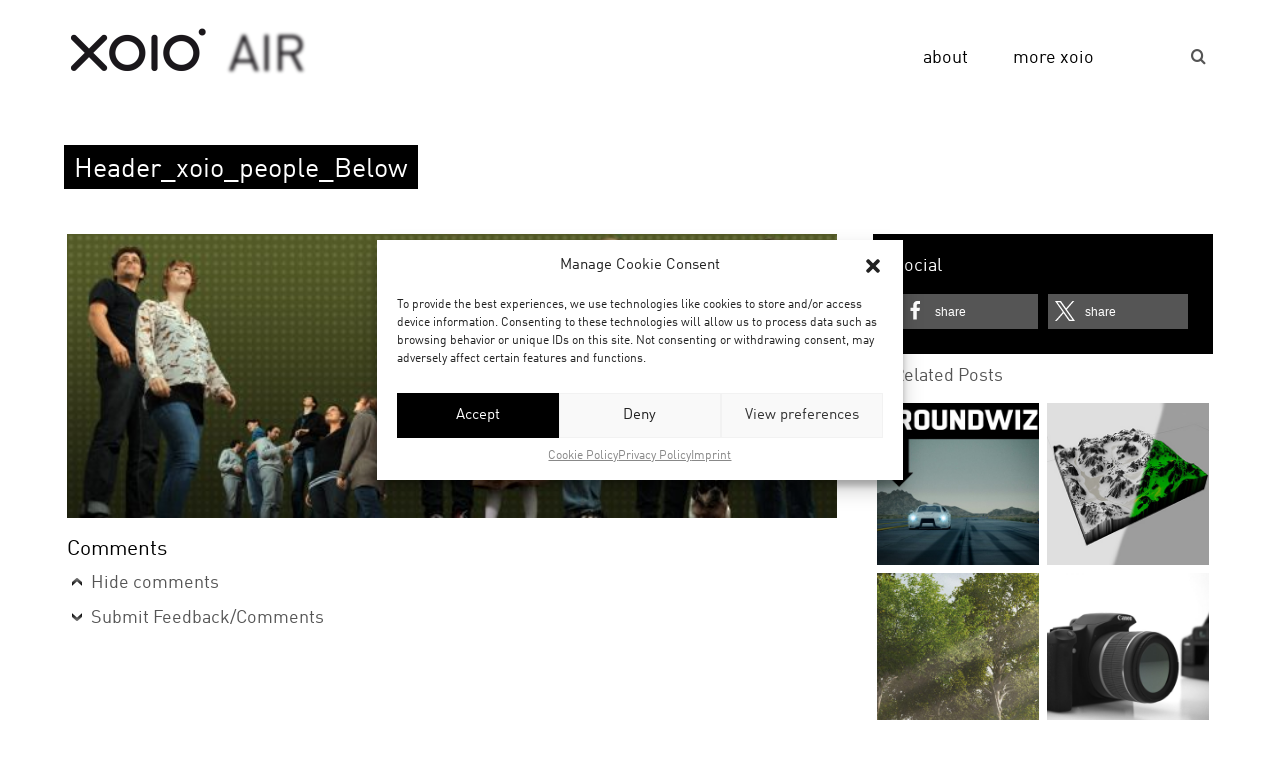

--- FILE ---
content_type: text/html; charset=UTF-8
request_url: https://xoio-air.de/2012/cutout-people-greenscreen-from-below/header_xoio_people_below/
body_size: 10601
content:
<!DOCTYPE html><html lang="en-US"  <head><meta charset="UTF-8" /><link media="all" href="https://xoio-air.de/wp-content/cache/autoptimize/css/autoptimize_e8fb8a7594d503e73431d3a6391ab432.css" rel="stylesheet"><title>xoio-air | Header_xoio_people_Below &#8211; xoio-air</title><meta name="viewport" content="width=device-width, initial-scale=1.0"><link rel="profile" href="https://gmpg.org/xfn/11" /><link rel="apple-touch-icon-precomposed" sizes="144x144" href="https://xoio-air.de/wp-content/themes/xoio-base/img/ico/apple-touch-icon-144-precomposed.png"><link rel="apple-touch-icon-precomposed" sizes="114x114" href="https://xoio-air.de/wp-content/themes/xoio-base/img/ico/apple-touch-icon-114-precomposed.png"><link rel="apple-touch-icon-precomposed" sizes="72x72" href="https://xoio-air.de/wp-content/themes/xoio-base/img/ico/apple-touch-icon-72-precomposed.png"><link rel="apple-touch-icon-precomposed" href="https://xoio-air.de/wp-content/themes/xoio-base/img/ico/apple-touch-icon-57-precomposed.png"><link rel="shortcut icon" href="https://xoio-air.de/wp-content/themes/xoio-base/img/ico/favicon.png?v=3"> <!--[if lt IE 9]> <script src="https://css3-mediaqueries-js.googlecode.com/svn/trunk/css3-mediaqueries.js"></script> <![endif]--> <!--[if lt IE 9]> <script src="https://html5shim.googlecode.com/svn/trunk/html5.js"></script> <![endif]--><meta name='robots' content='index, follow, max-image-preview:large, max-snippet:-1, max-video-preview:-1' /><style>img:is([sizes="auto" i], [sizes^="auto," i]) { contain-intrinsic-size: 3000px 1500px }</style><link rel="canonical" href="https://xoio-air.de/2012/cutout-people-greenscreen-from-below/header_xoio_people_below/" /><meta property="og:locale" content="en_US" /><meta property="og:type" content="article" /><meta property="og:title" content="Header_xoio_people_Below &#8211; xoio-air" /><meta property="og:url" content="https://xoio-air.de/2012/cutout-people-greenscreen-from-below/header_xoio_people_below/" /><meta property="og:site_name" content="xoio-air" /><meta property="article:publisher" content="https://www.facebook.com/xoio.berlin" /><meta property="og:image" content="https://xoio-air.de/2012/cutout-people-greenscreen-from-below/header_xoio_people_below" /><meta property="og:image:width" content="950" /><meta property="og:image:height" content="350" /><meta property="og:image:type" content="image/jpeg" /><meta name="twitter:card" content="summary_large_image" /> <script type="application/ld+json" class="yoast-schema-graph">{"@context":"https://schema.org","@graph":[{"@type":"WebPage","@id":"https://xoio-air.de/2012/cutout-people-greenscreen-from-below/header_xoio_people_below/","url":"https://xoio-air.de/2012/cutout-people-greenscreen-from-below/header_xoio_people_below/","name":"Header_xoio_people_Below &#8211; xoio-air","isPartOf":{"@id":"https://xoio-air.de/#website"},"primaryImageOfPage":{"@id":"https://xoio-air.de/2012/cutout-people-greenscreen-from-below/header_xoio_people_below/#primaryimage"},"image":{"@id":"https://xoio-air.de/2012/cutout-people-greenscreen-from-below/header_xoio_people_below/#primaryimage"},"thumbnailUrl":"https://xoio-air.de/wp-content/uploads/2012/11/Header_xoio_people_Below.jpg","datePublished":"2012-11-07T17:07:03+00:00","breadcrumb":{"@id":"https://xoio-air.de/2012/cutout-people-greenscreen-from-below/header_xoio_people_below/#breadcrumb"},"inLanguage":"en-US","potentialAction":[{"@type":"ReadAction","target":["https://xoio-air.de/2012/cutout-people-greenscreen-from-below/header_xoio_people_below/"]}]},{"@type":"ImageObject","inLanguage":"en-US","@id":"https://xoio-air.de/2012/cutout-people-greenscreen-from-below/header_xoio_people_below/#primaryimage","url":"https://xoio-air.de/wp-content/uploads/2012/11/Header_xoio_people_Below.jpg","contentUrl":"https://xoio-air.de/wp-content/uploads/2012/11/Header_xoio_people_Below.jpg","width":950,"height":350},{"@type":"BreadcrumbList","@id":"https://xoio-air.de/2012/cutout-people-greenscreen-from-below/header_xoio_people_below/#breadcrumb","itemListElement":[{"@type":"ListItem","position":1,"name":"Home","item":"https://xoio-air.de/"},{"@type":"ListItem","position":2,"name":"cutout people &#8211; greenscreen from below","item":"https://xoio-air.de/2012/cutout-people-greenscreen-from-below/"},{"@type":"ListItem","position":3,"name":"Header_xoio_people_Below"}]},{"@type":"WebSite","@id":"https://xoio-air.de/#website","url":"https://xoio-air.de/","name":"xoio-air","description":"","potentialAction":[{"@type":"SearchAction","target":{"@type":"EntryPoint","urlTemplate":"https://xoio-air.de/?s={search_term_string}"},"query-input":{"@type":"PropertyValueSpecification","valueRequired":true,"valueName":"search_term_string"}}],"inLanguage":"en-US"}]}</script> <style id='classic-theme-styles-inline-css' type='text/css'>/*! This file is auto-generated */
.wp-block-button__link{color:#fff;background-color:#32373c;border-radius:9999px;box-shadow:none;text-decoration:none;padding:calc(.667em + 2px) calc(1.333em + 2px);font-size:1.125em}.wp-block-file__button{background:#32373c;color:#fff;text-decoration:none}</style><style id='global-styles-inline-css' type='text/css'>:root{--wp--preset--aspect-ratio--square: 1;--wp--preset--aspect-ratio--4-3: 4/3;--wp--preset--aspect-ratio--3-4: 3/4;--wp--preset--aspect-ratio--3-2: 3/2;--wp--preset--aspect-ratio--2-3: 2/3;--wp--preset--aspect-ratio--16-9: 16/9;--wp--preset--aspect-ratio--9-16: 9/16;--wp--preset--color--black: #000000;--wp--preset--color--cyan-bluish-gray: #abb8c3;--wp--preset--color--white: #ffffff;--wp--preset--color--pale-pink: #f78da7;--wp--preset--color--vivid-red: #cf2e2e;--wp--preset--color--luminous-vivid-orange: #ff6900;--wp--preset--color--luminous-vivid-amber: #fcb900;--wp--preset--color--light-green-cyan: #7bdcb5;--wp--preset--color--vivid-green-cyan: #00d084;--wp--preset--color--pale-cyan-blue: #8ed1fc;--wp--preset--color--vivid-cyan-blue: #0693e3;--wp--preset--color--vivid-purple: #9b51e0;--wp--preset--gradient--vivid-cyan-blue-to-vivid-purple: linear-gradient(135deg,rgba(6,147,227,1) 0%,rgb(155,81,224) 100%);--wp--preset--gradient--light-green-cyan-to-vivid-green-cyan: linear-gradient(135deg,rgb(122,220,180) 0%,rgb(0,208,130) 100%);--wp--preset--gradient--luminous-vivid-amber-to-luminous-vivid-orange: linear-gradient(135deg,rgba(252,185,0,1) 0%,rgba(255,105,0,1) 100%);--wp--preset--gradient--luminous-vivid-orange-to-vivid-red: linear-gradient(135deg,rgba(255,105,0,1) 0%,rgb(207,46,46) 100%);--wp--preset--gradient--very-light-gray-to-cyan-bluish-gray: linear-gradient(135deg,rgb(238,238,238) 0%,rgb(169,184,195) 100%);--wp--preset--gradient--cool-to-warm-spectrum: linear-gradient(135deg,rgb(74,234,220) 0%,rgb(151,120,209) 20%,rgb(207,42,186) 40%,rgb(238,44,130) 60%,rgb(251,105,98) 80%,rgb(254,248,76) 100%);--wp--preset--gradient--blush-light-purple: linear-gradient(135deg,rgb(255,206,236) 0%,rgb(152,150,240) 100%);--wp--preset--gradient--blush-bordeaux: linear-gradient(135deg,rgb(254,205,165) 0%,rgb(254,45,45) 50%,rgb(107,0,62) 100%);--wp--preset--gradient--luminous-dusk: linear-gradient(135deg,rgb(255,203,112) 0%,rgb(199,81,192) 50%,rgb(65,88,208) 100%);--wp--preset--gradient--pale-ocean: linear-gradient(135deg,rgb(255,245,203) 0%,rgb(182,227,212) 50%,rgb(51,167,181) 100%);--wp--preset--gradient--electric-grass: linear-gradient(135deg,rgb(202,248,128) 0%,rgb(113,206,126) 100%);--wp--preset--gradient--midnight: linear-gradient(135deg,rgb(2,3,129) 0%,rgb(40,116,252) 100%);--wp--preset--font-size--small: 13px;--wp--preset--font-size--medium: 20px;--wp--preset--font-size--large: 36px;--wp--preset--font-size--x-large: 42px;--wp--preset--spacing--20: 0.44rem;--wp--preset--spacing--30: 0.67rem;--wp--preset--spacing--40: 1rem;--wp--preset--spacing--50: 1.5rem;--wp--preset--spacing--60: 2.25rem;--wp--preset--spacing--70: 3.38rem;--wp--preset--spacing--80: 5.06rem;--wp--preset--shadow--natural: 6px 6px 9px rgba(0, 0, 0, 0.2);--wp--preset--shadow--deep: 12px 12px 50px rgba(0, 0, 0, 0.4);--wp--preset--shadow--sharp: 6px 6px 0px rgba(0, 0, 0, 0.2);--wp--preset--shadow--outlined: 6px 6px 0px -3px rgba(255, 255, 255, 1), 6px 6px rgba(0, 0, 0, 1);--wp--preset--shadow--crisp: 6px 6px 0px rgba(0, 0, 0, 1);}:where(.is-layout-flex){gap: 0.5em;}:where(.is-layout-grid){gap: 0.5em;}body .is-layout-flex{display: flex;}.is-layout-flex{flex-wrap: wrap;align-items: center;}.is-layout-flex > :is(*, div){margin: 0;}body .is-layout-grid{display: grid;}.is-layout-grid > :is(*, div){margin: 0;}:where(.wp-block-columns.is-layout-flex){gap: 2em;}:where(.wp-block-columns.is-layout-grid){gap: 2em;}:where(.wp-block-post-template.is-layout-flex){gap: 1.25em;}:where(.wp-block-post-template.is-layout-grid){gap: 1.25em;}.has-black-color{color: var(--wp--preset--color--black) !important;}.has-cyan-bluish-gray-color{color: var(--wp--preset--color--cyan-bluish-gray) !important;}.has-white-color{color: var(--wp--preset--color--white) !important;}.has-pale-pink-color{color: var(--wp--preset--color--pale-pink) !important;}.has-vivid-red-color{color: var(--wp--preset--color--vivid-red) !important;}.has-luminous-vivid-orange-color{color: var(--wp--preset--color--luminous-vivid-orange) !important;}.has-luminous-vivid-amber-color{color: var(--wp--preset--color--luminous-vivid-amber) !important;}.has-light-green-cyan-color{color: var(--wp--preset--color--light-green-cyan) !important;}.has-vivid-green-cyan-color{color: var(--wp--preset--color--vivid-green-cyan) !important;}.has-pale-cyan-blue-color{color: var(--wp--preset--color--pale-cyan-blue) !important;}.has-vivid-cyan-blue-color{color: var(--wp--preset--color--vivid-cyan-blue) !important;}.has-vivid-purple-color{color: var(--wp--preset--color--vivid-purple) !important;}.has-black-background-color{background-color: var(--wp--preset--color--black) !important;}.has-cyan-bluish-gray-background-color{background-color: var(--wp--preset--color--cyan-bluish-gray) !important;}.has-white-background-color{background-color: var(--wp--preset--color--white) !important;}.has-pale-pink-background-color{background-color: var(--wp--preset--color--pale-pink) !important;}.has-vivid-red-background-color{background-color: var(--wp--preset--color--vivid-red) !important;}.has-luminous-vivid-orange-background-color{background-color: var(--wp--preset--color--luminous-vivid-orange) !important;}.has-luminous-vivid-amber-background-color{background-color: var(--wp--preset--color--luminous-vivid-amber) !important;}.has-light-green-cyan-background-color{background-color: var(--wp--preset--color--light-green-cyan) !important;}.has-vivid-green-cyan-background-color{background-color: var(--wp--preset--color--vivid-green-cyan) !important;}.has-pale-cyan-blue-background-color{background-color: var(--wp--preset--color--pale-cyan-blue) !important;}.has-vivid-cyan-blue-background-color{background-color: var(--wp--preset--color--vivid-cyan-blue) !important;}.has-vivid-purple-background-color{background-color: var(--wp--preset--color--vivid-purple) !important;}.has-black-border-color{border-color: var(--wp--preset--color--black) !important;}.has-cyan-bluish-gray-border-color{border-color: var(--wp--preset--color--cyan-bluish-gray) !important;}.has-white-border-color{border-color: var(--wp--preset--color--white) !important;}.has-pale-pink-border-color{border-color: var(--wp--preset--color--pale-pink) !important;}.has-vivid-red-border-color{border-color: var(--wp--preset--color--vivid-red) !important;}.has-luminous-vivid-orange-border-color{border-color: var(--wp--preset--color--luminous-vivid-orange) !important;}.has-luminous-vivid-amber-border-color{border-color: var(--wp--preset--color--luminous-vivid-amber) !important;}.has-light-green-cyan-border-color{border-color: var(--wp--preset--color--light-green-cyan) !important;}.has-vivid-green-cyan-border-color{border-color: var(--wp--preset--color--vivid-green-cyan) !important;}.has-pale-cyan-blue-border-color{border-color: var(--wp--preset--color--pale-cyan-blue) !important;}.has-vivid-cyan-blue-border-color{border-color: var(--wp--preset--color--vivid-cyan-blue) !important;}.has-vivid-purple-border-color{border-color: var(--wp--preset--color--vivid-purple) !important;}.has-vivid-cyan-blue-to-vivid-purple-gradient-background{background: var(--wp--preset--gradient--vivid-cyan-blue-to-vivid-purple) !important;}.has-light-green-cyan-to-vivid-green-cyan-gradient-background{background: var(--wp--preset--gradient--light-green-cyan-to-vivid-green-cyan) !important;}.has-luminous-vivid-amber-to-luminous-vivid-orange-gradient-background{background: var(--wp--preset--gradient--luminous-vivid-amber-to-luminous-vivid-orange) !important;}.has-luminous-vivid-orange-to-vivid-red-gradient-background{background: var(--wp--preset--gradient--luminous-vivid-orange-to-vivid-red) !important;}.has-very-light-gray-to-cyan-bluish-gray-gradient-background{background: var(--wp--preset--gradient--very-light-gray-to-cyan-bluish-gray) !important;}.has-cool-to-warm-spectrum-gradient-background{background: var(--wp--preset--gradient--cool-to-warm-spectrum) !important;}.has-blush-light-purple-gradient-background{background: var(--wp--preset--gradient--blush-light-purple) !important;}.has-blush-bordeaux-gradient-background{background: var(--wp--preset--gradient--blush-bordeaux) !important;}.has-luminous-dusk-gradient-background{background: var(--wp--preset--gradient--luminous-dusk) !important;}.has-pale-ocean-gradient-background{background: var(--wp--preset--gradient--pale-ocean) !important;}.has-electric-grass-gradient-background{background: var(--wp--preset--gradient--electric-grass) !important;}.has-midnight-gradient-background{background: var(--wp--preset--gradient--midnight) !important;}.has-small-font-size{font-size: var(--wp--preset--font-size--small) !important;}.has-medium-font-size{font-size: var(--wp--preset--font-size--medium) !important;}.has-large-font-size{font-size: var(--wp--preset--font-size--large) !important;}.has-x-large-font-size{font-size: var(--wp--preset--font-size--x-large) !important;}
:where(.wp-block-post-template.is-layout-flex){gap: 1.25em;}:where(.wp-block-post-template.is-layout-grid){gap: 1.25em;}
:where(.wp-block-columns.is-layout-flex){gap: 2em;}:where(.wp-block-columns.is-layout-grid){gap: 2em;}
:root :where(.wp-block-pullquote){font-size: 1.5em;line-height: 1.6;}</style> <script type="text/javascript" src="https://xoio-air.de/wp-includes/js/jquery/jquery.min.js?ver=3.7.1" id="jquery-core-js"></script> <link rel="https://api.w.org/" href="https://xoio-air.de/wp-json/" /><link rel="alternate" title="JSON" type="application/json" href="https://xoio-air.de/wp-json/wp/v2/media/2224" /><link rel="alternate" title="oEmbed (JSON)" type="application/json+oembed" href="https://xoio-air.de/wp-json/oembed/1.0/embed?url=https%3A%2F%2Fxoio-air.de%2F2012%2Fcutout-people-greenscreen-from-below%2Fheader_xoio_people_below%2F" /><link rel="alternate" title="oEmbed (XML)" type="text/xml+oembed" href="https://xoio-air.de/wp-json/oembed/1.0/embed?url=https%3A%2F%2Fxoio-air.de%2F2012%2Fcutout-people-greenscreen-from-below%2Fheader_xoio_people_below%2F&#038;format=xml" /><style>.cmplz-hidden {
					display: none !important;
				}</style><style type="text/css">span.oe_textdirection { unicode-bidi: bidi-override; direction: rtl; }
	span.oe_displaynone { display: none; }</style></head><body data-cmplz=1 class="attachment attachment-template-default single single-attachment postid-2224 attachmentid-2224 attachment-jpeg xoio-air"><div id="header"><div class="search-area"><div class="close-area js-close-area"></div><div class="search-area-inner"><div class="search-area-container"><form action="https://xoio-air.de" class="search-form" method="get" role="search"> <input type="search" title="Suche nach:" name="s" value="" placeholder="Search" class="search-field" id="js-search-field"> <button type="submit" value="Search" class="search-submit"><i class="fa fa-search"></i></button></form></div></div></div><div class="navbar navbar-fixed-top"><div class="wrap"><ul class="nav navbar-nav navbar-right"><li><i class="fa fa-search js-search-nav search-icon"></i><span class="sr-only">Suche...</span></li></ul><div class="navbar-header"> <a class="navbar-brand" href="https://xoio-air.de">xoio</a> <button type="button" class="navbar-toggle" data-toggle="collapse" data-target=".nav-collapse"> <span class="icon-bar"></span> <span class="icon-bar"></span> <span class="icon-bar"></span> </button></div><div class="nav-collapse collapse" role="navigation"><ul id="menu-hauptmenu" class="nav navbar-nav main-nav"><li id="nav-menu-item-90" class="main-menu-item  menu-item-even menu-item-depth-0 menu-item menu-item-type-post_type menu-item-object-page"><a href="https://xoio-air.de/xoio-air-about/" class="menu-link main-menu-link">about</a></li><li id="nav-menu-item-4" class="main-menu-item  menu-item-even menu-item-depth-0 menu-item menu-item-type-custom menu-item-object-custom menu-item-home menu-item-has-children dropdown"><a href="https://xoio-air.de/" class="menu-link main-menu-link">more xoio</a><ul class="sub-menu dropdown-menu menu-odd  menu-depth-1"><li id="nav-menu-item-3812" class="sub-menu-item  menu-item-odd menu-item-depth-1 menu-item menu-item-type-custom menu-item-object-custom"><a target="_blank" href="http://xoio.de" class="menu-link sub-menu-link">xoio</a></li><li id="nav-menu-item-3813" class="sub-menu-item  menu-item-odd menu-item-depth-1 menu-item menu-item-type-custom menu-item-object-custom"><a target="_blank" href="http://future.xoio.de" class="menu-link sub-menu-link">xoio future</a></li><li id="nav-menu-item-3834" class="sub-menu-item  menu-item-odd menu-item-depth-1 menu-item menu-item-type-custom menu-item-object-custom"><a target="_blank" href="https://interactive.xoio.de/" class="menu-link sub-menu-link">xoio interactive</a></li></ul></li></ul></div></div></div></div><div id="page-wrap"><div class="feature-meta-solo"><h2 class="feature-text feature-text--header">Header_xoio_people_Below</h2></div><div id="content" class="container-fluid"><div class="row"><div class="artikel-spalte col-md-7 clearfix"><p class="attachment"><a href='https://xoio-air.de/wp-content/uploads/2012/11/Header_xoio_people_Below.jpg'><img fetchpriority="high" decoding="async" width="600" height="221" src="https://xoio-air.de/wp-content/uploads/2012/11/Header_xoio_people_Below-600x221.jpg" class="attachment-medium size-medium" alt="" srcset="https://xoio-air.de/wp-content/uploads/2012/11/Header_xoio_people_Below-600x221.jpg 600w, https://xoio-air.de/wp-content/uploads/2012/11/Header_xoio_people_Below-768x283.jpg 768w, https://xoio-air.de/wp-content/uploads/2012/11/Header_xoio_people_Below.jpg 950w, https://xoio-air.de/wp-content/uploads/2012/11/Header_xoio_people_Below-60x22.jpg 60w" sizes="(max-width: 600px) 100vw, 600px" /></a></p><h3 class="comments-header">Comments</h3><div id="commentnr-2224" class="c-comments collapseomatic colomat-close">Show comments</div><div id="swap-commentnr-2224" style="display: none;">Hide comments</div><div id="target-commentnr-2224" class="commentarea"><div id="comments"><div id="comment-form-2224" class="c-comment-form collapseomatic">Submit Feedback/Comments</div><div id="target-comment-form-2224" class="formarea"><div id="respond" class="comment-respond"><h3 id="reply-title" class="comment-reply-title"> <small><a rel="nofollow" id="cancel-comment-reply-link" href="/2012/cutout-people-greenscreen-from-below/header_xoio_people_below/#respond" style="display:none;">Click here to cancel reply.</a></small></h3><form action="https://xoio-air.de/wp-comments-post.php" method="post" id="commentform" class="comment-form"><p class="comment-form-comment"><label for="comment">Comment</label><textarea autocomplete="new-password"  id="j2cc760a15"  name="j2cc760a15"   cols="20" rows="1" aria-required="true"></textarea><textarea id="comment" aria-label="hp-comment" aria-hidden="true" name="comment" autocomplete="new-password" style="padding:0 !important;clip:rect(1px, 1px, 1px, 1px) !important;position:absolute !important;white-space:nowrap !important;height:1px !important;width:1px !important;overflow:hidden !important;" tabindex="-1"></textarea><script data-noptimize>document.getElementById("comment").setAttribute( "id", "adb3ece22705a9fd2b9287382d80477e" );document.getElementById("j2cc760a15").setAttribute( "id", "comment" );</script></p><p class="comment-form-author"><label for="author">Name</label> <span class="required">*</span><input id="author" name="author" type="text" size="20" /></p><p class="comment-form-email"><label for="email">Email</label> <span class="required">*</span><input id="email" name="email" type="text"  size="20" /></p><p class="form-submit"><input name="submit" type="submit" id="submit" class="submit" value="Go" /> <input type='hidden' name='comment_post_ID' value='2224' id='comment_post_ID' /> <input type='hidden' name='comment_parent' id='comment_parent' value='0' /></p></form></div></div></div></div></div><aside class="col-md-3 clearfix"><ul id="sidebar"><li id="shariff-2" class="widget Shariff"><p class="sidebar-header">Social</p><div class="shariff shariff-align-flex-start shariff-widget-align-flex-start shariff-buttonstretch"><ul class="shariff-buttons theme-grey orientation-horizontal buttonsize-medium"><li class="shariff-button facebook shariff-nocustomcolor" style="background-color:#4273c8"><a href="https://www.facebook.com/sharer/sharer.php?u=https%3A%2F%2Fxoio-air.de%2F2012%2Fcutout-people-greenscreen-from-below%2Fheader_xoio_people_below%2F" title="Share on Facebook" aria-label="Share on Facebook" role="button" rel="nofollow" class="shariff-link" style="; background-color:#3b5998; color:#fff" target="_blank"><span class="shariff-icon" style=""><svg width="32px" height="20px" xmlns="http://www.w3.org/2000/svg" viewBox="0 0 18 32"><path fill="#3b5998" d="M17.1 0.2v4.7h-2.8q-1.5 0-2.1 0.6t-0.5 1.9v3.4h5.2l-0.7 5.3h-4.5v13.6h-5.5v-13.6h-4.5v-5.3h4.5v-3.9q0-3.3 1.9-5.2t5-1.8q2.6 0 4.1 0.2z"/></svg></span><span class="shariff-text">share</span>&nbsp;<span data-service="facebook" style="color:#3b5998" class="shariff-count shariff-hidezero"></span>&nbsp;</a></li><li class="shariff-button twitter shariff-nocustomcolor" style="background-color:#595959"><a href="https://twitter.com/share?url=https%3A%2F%2Fxoio-air.de%2F2012%2Fcutout-people-greenscreen-from-below%2Fheader_xoio_people_below%2F&text=Header_xoio_people_Below%20%E2%80%93%20xoio-air" title="Share on X" aria-label="Share on X" role="button" rel="noopener nofollow" class="shariff-link" style="; background-color:#000; color:#fff" target="_blank"><span class="shariff-icon" style=""><svg width="32px" height="20px" xmlns="http://www.w3.org/2000/svg" viewBox="0 0 24 24"><path fill="#000" d="M14.258 10.152L23.176 0h-2.113l-7.747 8.813L7.133 0H0l9.352 13.328L0 23.973h2.113l8.176-9.309 6.531 9.309h7.133zm-2.895 3.293l-.949-1.328L2.875 1.56h3.246l6.086 8.523.945 1.328 7.91 11.078h-3.246zm0 0"/></svg></span><span class="shariff-text">share</span>&nbsp;</a></li></ul></div></li></ul><div class="sidebar-preview-section" ><p class="sidebar-preview-header">Related Posts</p><div class="element sidebar-preview-project"> <a href="https://xoio-air.de/2017/groundwiz-plugin-for-3ds-max-quick-review/" title="" class="projekt-post-link"> <noscript><img width="768" height="768" src="https://xoio-air.de/wp-content/uploads/2017/03/Groundwiz_Teaser_Image_3_by_xoio-768x768.jpg" class="sidebar-preview-image wp-post-image" alt="" decoding="async" srcset="https://xoio-air.de/wp-content/uploads/2017/03/Groundwiz_Teaser_Image_3_by_xoio-768x768.jpg 768w, https://xoio-air.de/wp-content/uploads/2017/03/Groundwiz_Teaser_Image_3_by_xoio-180x180.jpg 180w, https://xoio-air.de/wp-content/uploads/2017/03/Groundwiz_Teaser_Image_3_by_xoio-600x600.jpg 600w, https://xoio-air.de/wp-content/uploads/2017/03/Groundwiz_Teaser_Image_3_by_xoio-500x500.jpg 500w, https://xoio-air.de/wp-content/uploads/2017/03/Groundwiz_Teaser_Image_3_by_xoio-60x60.jpg 60w, https://xoio-air.de/wp-content/uploads/2017/03/Groundwiz_Teaser_Image_3_by_xoio-512x512.jpg 512w, https://xoio-air.de/wp-content/uploads/2017/03/Groundwiz_Teaser_Image_3_by_xoio.jpg 1024w" sizes="(max-width: 768px) 100vw, 768px" /></noscript><img width="768" height="768" src='data:image/svg+xml,%3Csvg%20xmlns=%22http://www.w3.org/2000/svg%22%20viewBox=%220%200%20768%20768%22%3E%3C/svg%3E' data-src="https://xoio-air.de/wp-content/uploads/2017/03/Groundwiz_Teaser_Image_3_by_xoio-768x768.jpg" class="lazyload sidebar-preview-image wp-post-image" alt="" decoding="async" data-srcset="https://xoio-air.de/wp-content/uploads/2017/03/Groundwiz_Teaser_Image_3_by_xoio-768x768.jpg 768w, https://xoio-air.de/wp-content/uploads/2017/03/Groundwiz_Teaser_Image_3_by_xoio-180x180.jpg 180w, https://xoio-air.de/wp-content/uploads/2017/03/Groundwiz_Teaser_Image_3_by_xoio-600x600.jpg 600w, https://xoio-air.de/wp-content/uploads/2017/03/Groundwiz_Teaser_Image_3_by_xoio-500x500.jpg 500w, https://xoio-air.de/wp-content/uploads/2017/03/Groundwiz_Teaser_Image_3_by_xoio-60x60.jpg 60w, https://xoio-air.de/wp-content/uploads/2017/03/Groundwiz_Teaser_Image_3_by_xoio-512x512.jpg 512w, https://xoio-air.de/wp-content/uploads/2017/03/Groundwiz_Teaser_Image_3_by_xoio.jpg 1024w" data-sizes="(max-width: 768px) 100vw, 768px" /> </a><div class="projektlink"><div class="center sidebar-preview-text"><p>Plugin Review:<br /> Groundwiz delivers unlimited detail for you landscape shaders. We tell you about it!</p></div></div><div class="vorschau-rahmen"></div></div><div class="element sidebar-preview-project"> <a href="https://xoio-air.de/2015/6-hints-how-to-create-unreal-scenes/" title="" class="projekt-post-link"> <noscript><img width="350" height="350" src="https://xoio-air.de/wp-content/uploads/2015/08/Article_Thumb_350.jpg" class="sidebar-preview-image wp-post-image" alt="" decoding="async" srcset="https://xoio-air.de/wp-content/uploads/2015/08/Article_Thumb_350.jpg 350w, https://xoio-air.de/wp-content/uploads/2015/08/Article_Thumb_350-180x180.jpg 180w, https://xoio-air.de/wp-content/uploads/2015/08/Article_Thumb_350-60x60.jpg 60w" sizes="(max-width: 350px) 100vw, 350px" /></noscript><img width="350" height="350" src='data:image/svg+xml,%3Csvg%20xmlns=%22http://www.w3.org/2000/svg%22%20viewBox=%220%200%20350%20350%22%3E%3C/svg%3E' data-src="https://xoio-air.de/wp-content/uploads/2015/08/Article_Thumb_350.jpg" class="lazyload sidebar-preview-image wp-post-image" alt="" decoding="async" data-srcset="https://xoio-air.de/wp-content/uploads/2015/08/Article_Thumb_350.jpg 350w, https://xoio-air.de/wp-content/uploads/2015/08/Article_Thumb_350-180x180.jpg 180w, https://xoio-air.de/wp-content/uploads/2015/08/Article_Thumb_350-60x60.jpg 60w" data-sizes="(max-width: 350px) 100vw, 350px" /> </a><div class="projektlink"><div class="center sidebar-preview-text"><p>Tutorial:<br /> Some basic ideas that help to get started when doing 3d-environments</p></div></div><div class="vorschau-rahmen"></div></div><div class="element sidebar-preview-project"> <a href="https://xoio-air.de/2012/leaf-texture-collection/" title="" class="projekt-post-link"> <noscript><img width="768" height="768" src="https://xoio-air.de/wp-content/uploads/2012/02/02_Teaser_Image_Leaves_klein_02-768x768.jpg" class="sidebar-preview-image wp-post-image" alt="" decoding="async" srcset="https://xoio-air.de/wp-content/uploads/2012/02/02_Teaser_Image_Leaves_klein_02-768x768.jpg 768w, https://xoio-air.de/wp-content/uploads/2012/02/02_Teaser_Image_Leaves_klein_02-180x180.jpg 180w, https://xoio-air.de/wp-content/uploads/2012/02/02_Teaser_Image_Leaves_klein_02-600x600.jpg 600w, https://xoio-air.de/wp-content/uploads/2012/02/02_Teaser_Image_Leaves_klein_02-500x500.jpg 500w, https://xoio-air.de/wp-content/uploads/2012/02/02_Teaser_Image_Leaves_klein_02-60x60.jpg 60w, https://xoio-air.de/wp-content/uploads/2012/02/02_Teaser_Image_Leaves_klein_02-512x512.jpg 512w, https://xoio-air.de/wp-content/uploads/2012/02/02_Teaser_Image_Leaves_klein_02-1198x1198.jpg 1198w, https://xoio-air.de/wp-content/uploads/2012/02/02_Teaser_Image_Leaves_klein_02.jpg 1600w" sizes="(max-width: 768px) 100vw, 768px" /></noscript><img width="768" height="768" src='data:image/svg+xml,%3Csvg%20xmlns=%22http://www.w3.org/2000/svg%22%20viewBox=%220%200%20768%20768%22%3E%3C/svg%3E' data-src="https://xoio-air.de/wp-content/uploads/2012/02/02_Teaser_Image_Leaves_klein_02-768x768.jpg" class="lazyload sidebar-preview-image wp-post-image" alt="" decoding="async" data-srcset="https://xoio-air.de/wp-content/uploads/2012/02/02_Teaser_Image_Leaves_klein_02-768x768.jpg 768w, https://xoio-air.de/wp-content/uploads/2012/02/02_Teaser_Image_Leaves_klein_02-180x180.jpg 180w, https://xoio-air.de/wp-content/uploads/2012/02/02_Teaser_Image_Leaves_klein_02-600x600.jpg 600w, https://xoio-air.de/wp-content/uploads/2012/02/02_Teaser_Image_Leaves_klein_02-500x500.jpg 500w, https://xoio-air.de/wp-content/uploads/2012/02/02_Teaser_Image_Leaves_klein_02-60x60.jpg 60w, https://xoio-air.de/wp-content/uploads/2012/02/02_Teaser_Image_Leaves_klein_02-512x512.jpg 512w, https://xoio-air.de/wp-content/uploads/2012/02/02_Teaser_Image_Leaves_klein_02-1198x1198.jpg 1198w, https://xoio-air.de/wp-content/uploads/2012/02/02_Teaser_Image_Leaves_klein_02.jpg 1600w" data-sizes="(max-width: 768px) 100vw, 768px" /> </a><div class="projektlink"><div class="center sidebar-preview-text"><p>Texture Pack:<br /> You got the tree, we got the leaves.</p></div></div><div class="vorschau-rahmen"></div></div><div class="element sidebar-preview-project"> <a href="https://xoio-air.de/2012/canon-eos-450d-by-alexander-riedel/" title="" class="projekt-post-link"> <noscript><img width="768" height="768" src="https://xoio-air.de/wp-content/uploads/2012/03/Thumb_Image_EON_New-768x768.jpg" class="sidebar-preview-image wp-post-image" alt="" decoding="async" srcset="https://xoio-air.de/wp-content/uploads/2012/03/Thumb_Image_EON_New-768x768.jpg 768w, https://xoio-air.de/wp-content/uploads/2012/03/Thumb_Image_EON_New-180x180.jpg 180w, https://xoio-air.de/wp-content/uploads/2012/03/Thumb_Image_EON_New-600x600.jpg 600w, https://xoio-air.de/wp-content/uploads/2012/03/Thumb_Image_EON_New-500x500.jpg 500w, https://xoio-air.de/wp-content/uploads/2012/03/Thumb_Image_EON_New-60x60.jpg 60w, https://xoio-air.de/wp-content/uploads/2012/03/Thumb_Image_EON_New-512x512.jpg 512w, https://xoio-air.de/wp-content/uploads/2012/03/Thumb_Image_EON_New.jpg 1024w" sizes="(max-width: 768px) 100vw, 768px" /></noscript><img width="768" height="768" src='data:image/svg+xml,%3Csvg%20xmlns=%22http://www.w3.org/2000/svg%22%20viewBox=%220%200%20768%20768%22%3E%3C/svg%3E' data-src="https://xoio-air.de/wp-content/uploads/2012/03/Thumb_Image_EON_New-768x768.jpg" class="lazyload sidebar-preview-image wp-post-image" alt="" decoding="async" data-srcset="https://xoio-air.de/wp-content/uploads/2012/03/Thumb_Image_EON_New-768x768.jpg 768w, https://xoio-air.de/wp-content/uploads/2012/03/Thumb_Image_EON_New-180x180.jpg 180w, https://xoio-air.de/wp-content/uploads/2012/03/Thumb_Image_EON_New-600x600.jpg 600w, https://xoio-air.de/wp-content/uploads/2012/03/Thumb_Image_EON_New-500x500.jpg 500w, https://xoio-air.de/wp-content/uploads/2012/03/Thumb_Image_EON_New-60x60.jpg 60w, https://xoio-air.de/wp-content/uploads/2012/03/Thumb_Image_EON_New-512x512.jpg 512w, https://xoio-air.de/wp-content/uploads/2012/03/Thumb_Image_EON_New.jpg 1024w" data-sizes="(max-width: 768px) 100vw, 768px" /> </a><div class="projektlink"><div class="center sidebar-preview-text"><p>Model Set:<br /> Almost real, this 3d-model EOS 450D by A. Riedel</p></div></div><div class="vorschau-rahmen"></div></div><div class="element sidebar-preview-project"> <a href="https://xoio-air.de/2021/snowshader-and-snowcoverage-in-blender/" title="" class="projekt-post-link"> <noscript><img width="768" height="768" src="https://xoio-air.de/wp-content/uploads/2021/11/xoio-air_Feature-Square-768x768.jpg" class="sidebar-preview-image wp-post-image" alt="" decoding="async" srcset="https://xoio-air.de/wp-content/uploads/2021/11/xoio-air_Feature-Square-768x768.jpg 768w, https://xoio-air.de/wp-content/uploads/2021/11/xoio-air_Feature-Square-600x600.jpg 600w, https://xoio-air.de/wp-content/uploads/2021/11/xoio-air_Feature-Square-500x500.jpg 500w, https://xoio-air.de/wp-content/uploads/2021/11/xoio-air_Feature-Square-180x180.jpg 180w, https://xoio-air.de/wp-content/uploads/2021/11/xoio-air_Feature-Square-1536x1536.jpg 1536w, https://xoio-air.de/wp-content/uploads/2021/11/xoio-air_Feature-Square-60x60.jpg 60w, https://xoio-air.de/wp-content/uploads/2021/11/xoio-air_Feature-Square-512x512.jpg 512w, https://xoio-air.de/wp-content/uploads/2021/11/xoio-air_Feature-Square-1198x1198.jpg 1198w, https://xoio-air.de/wp-content/uploads/2021/11/xoio-air_Feature-Square.jpg 1600w" sizes="(max-width: 768px) 100vw, 768px" /></noscript><img width="768" height="768" src='data:image/svg+xml,%3Csvg%20xmlns=%22http://www.w3.org/2000/svg%22%20viewBox=%220%200%20768%20768%22%3E%3C/svg%3E' data-src="https://xoio-air.de/wp-content/uploads/2021/11/xoio-air_Feature-Square-768x768.jpg" class="lazyload sidebar-preview-image wp-post-image" alt="" decoding="async" data-srcset="https://xoio-air.de/wp-content/uploads/2021/11/xoio-air_Feature-Square-768x768.jpg 768w, https://xoio-air.de/wp-content/uploads/2021/11/xoio-air_Feature-Square-600x600.jpg 600w, https://xoio-air.de/wp-content/uploads/2021/11/xoio-air_Feature-Square-500x500.jpg 500w, https://xoio-air.de/wp-content/uploads/2021/11/xoio-air_Feature-Square-180x180.jpg 180w, https://xoio-air.de/wp-content/uploads/2021/11/xoio-air_Feature-Square-1536x1536.jpg 1536w, https://xoio-air.de/wp-content/uploads/2021/11/xoio-air_Feature-Square-60x60.jpg 60w, https://xoio-air.de/wp-content/uploads/2021/11/xoio-air_Feature-Square-512x512.jpg 512w, https://xoio-air.de/wp-content/uploads/2021/11/xoio-air_Feature-Square-1198x1198.jpg 1198w, https://xoio-air.de/wp-content/uploads/2021/11/xoio-air_Feature-Square.jpg 1600w" data-sizes="(max-width: 768px) 100vw, 768px" /> </a><div class="projektlink"><div class="center sidebar-preview-text"><p>Tutorial: You need to create some basic snowshader for simple objects? This tutorial is for Blender &#8211; hope you enjoy!</p></div></div><div class="vorschau-rahmen"></div></div><div class="element sidebar-preview-project"> <a href="https://xoio-air.de/2012/artists-feature-alexander-riedel/" title="" class="projekt-post-link"> <noscript><img width="649" height="649" src="https://xoio-air.de/wp-content/uploads/2012/02/Feature_Thumb.jpg" class="sidebar-preview-image wp-post-image" alt="" decoding="async" srcset="https://xoio-air.de/wp-content/uploads/2012/02/Feature_Thumb.jpg 649w, https://xoio-air.de/wp-content/uploads/2012/02/Feature_Thumb-180x180.jpg 180w, https://xoio-air.de/wp-content/uploads/2012/02/Feature_Thumb-600x600.jpg 600w, https://xoio-air.de/wp-content/uploads/2012/02/Feature_Thumb-500x500.jpg 500w, https://xoio-air.de/wp-content/uploads/2012/02/Feature_Thumb-60x60.jpg 60w" sizes="(max-width: 649px) 100vw, 649px" /></noscript><img width="649" height="649" src='data:image/svg+xml,%3Csvg%20xmlns=%22http://www.w3.org/2000/svg%22%20viewBox=%220%200%20649%20649%22%3E%3C/svg%3E' data-src="https://xoio-air.de/wp-content/uploads/2012/02/Feature_Thumb.jpg" class="lazyload sidebar-preview-image wp-post-image" alt="" decoding="async" data-srcset="https://xoio-air.de/wp-content/uploads/2012/02/Feature_Thumb.jpg 649w, https://xoio-air.de/wp-content/uploads/2012/02/Feature_Thumb-180x180.jpg 180w, https://xoio-air.de/wp-content/uploads/2012/02/Feature_Thumb-600x600.jpg 600w, https://xoio-air.de/wp-content/uploads/2012/02/Feature_Thumb-500x500.jpg 500w, https://xoio-air.de/wp-content/uploads/2012/02/Feature_Thumb-60x60.jpg 60w" data-sizes="(max-width: 649px) 100vw, 649px" /> </a><div class="projektlink"><div class="center sidebar-preview-text"><p>Interview:<br /> Let me introduce a talented young artist &#8230; Alex Riedel. And he brought some goodies along!</p></div></div><div class="vorschau-rahmen"></div></div><div class="element sidebar-preview-project"> <a href="https://xoio-air.de/2012/object-id-script-scene-exporter/" title="" class="projekt-post-link"> <noscript><img width="700" height="700" src="https://xoio-air.de/wp-content/uploads/2012/03/02_Teaser_Image_Scene_Export_klein_V2.jpg" class="sidebar-preview-image wp-post-image" alt="" decoding="async" srcset="https://xoio-air.de/wp-content/uploads/2012/03/02_Teaser_Image_Scene_Export_klein_V2.jpg 700w, https://xoio-air.de/wp-content/uploads/2012/03/02_Teaser_Image_Scene_Export_klein_V2-180x180.jpg 180w, https://xoio-air.de/wp-content/uploads/2012/03/02_Teaser_Image_Scene_Export_klein_V2-600x600.jpg 600w, https://xoio-air.de/wp-content/uploads/2012/03/02_Teaser_Image_Scene_Export_klein_V2-500x500.jpg 500w, https://xoio-air.de/wp-content/uploads/2012/03/02_Teaser_Image_Scene_Export_klein_V2-60x60.jpg 60w, https://xoio-air.de/wp-content/uploads/2012/03/02_Teaser_Image_Scene_Export_klein_V2-512x512.jpg 512w" sizes="(max-width: 700px) 100vw, 700px" /></noscript><img width="700" height="700" src='data:image/svg+xml,%3Csvg%20xmlns=%22http://www.w3.org/2000/svg%22%20viewBox=%220%200%20700%20700%22%3E%3C/svg%3E' data-src="https://xoio-air.de/wp-content/uploads/2012/03/02_Teaser_Image_Scene_Export_klein_V2.jpg" class="lazyload sidebar-preview-image wp-post-image" alt="" decoding="async" data-srcset="https://xoio-air.de/wp-content/uploads/2012/03/02_Teaser_Image_Scene_Export_klein_V2.jpg 700w, https://xoio-air.de/wp-content/uploads/2012/03/02_Teaser_Image_Scene_Export_klein_V2-180x180.jpg 180w, https://xoio-air.de/wp-content/uploads/2012/03/02_Teaser_Image_Scene_Export_klein_V2-600x600.jpg 600w, https://xoio-air.de/wp-content/uploads/2012/03/02_Teaser_Image_Scene_Export_klein_V2-500x500.jpg 500w, https://xoio-air.de/wp-content/uploads/2012/03/02_Teaser_Image_Scene_Export_klein_V2-60x60.jpg 60w, https://xoio-air.de/wp-content/uploads/2012/03/02_Teaser_Image_Scene_Export_klein_V2-512x512.jpg 512w" data-sizes="(max-width: 700px) 100vw, 700px" /> </a><div class="projektlink"><div class="center sidebar-preview-text"><p>Scripts:<br /> Assigning Object Ids is tedious. This script takes care of that nicely.</p></div></div><div class="vorschau-rahmen"></div></div><div class="element sidebar-preview-project"> <a href="https://xoio-air.de/2012/ambience-mix-by-alexander-riedel/" title="" class="projekt-post-link"> <noscript><img width="180" height="180" src="https://xoio-air.de/wp-content/uploads/2012/02/02_Teaser_Image_Soundfile_klein.jpg" class="sidebar-preview-image wp-post-image" alt="" decoding="async" srcset="https://xoio-air.de/wp-content/uploads/2012/02/02_Teaser_Image_Soundfile_klein.jpg 180w, https://xoio-air.de/wp-content/uploads/2012/02/02_Teaser_Image_Soundfile_klein-60x60.jpg 60w" sizes="(max-width: 180px) 100vw, 180px" /></noscript><img width="180" height="180" src='data:image/svg+xml,%3Csvg%20xmlns=%22http://www.w3.org/2000/svg%22%20viewBox=%220%200%20180%20180%22%3E%3C/svg%3E' data-src="https://xoio-air.de/wp-content/uploads/2012/02/02_Teaser_Image_Soundfile_klein.jpg" class="lazyload sidebar-preview-image wp-post-image" alt="" decoding="async" data-srcset="https://xoio-air.de/wp-content/uploads/2012/02/02_Teaser_Image_Soundfile_klein.jpg 180w, https://xoio-air.de/wp-content/uploads/2012/02/02_Teaser_Image_Soundfile_klein-60x60.jpg 60w" data-sizes="(max-width: 180px) 100vw, 180px" /> </a><div class="projektlink"><div class="center sidebar-preview-text"><p>Audio:<br /> Need some laid-back tune to underline your video? Check out this mix by Alex Riedel</p></div></div><div class="vorschau-rahmen"></div></div></div></aside></div></div></div><div id="footer"><div class="wrap"><div class="row"><div class="col-xs-5 col-sm-2 adress footer-col"> <a href="https://xoio-air.de">xoio</a> <span>&copy; 2007 - 2025<br></span><ul class="social-media"><li><a class="facebook-link" target="_blank" href="https://www.facebook.com/xoio.berlin" alt="Facebook"><span class="fa-stack"><i class="fa fa-circle fa-stack-2x"></i><i class="fa fa-facebook fa-stack-1x fa-inverse"></i></span><span class="sr-only">Facebook</span></a></li><li><a class="behance-link" target="_blank" href="https://www.behance.net/xoio" alt="Behance"><span class="fa-stack"><i class="fa fa-circle fa-stack-2x"></i><i class="fa fa-behance fa-stack-1x fa-inverse"></i></span><span class="sr-only">Behance</span></a></li><li><a class="googleplus-link" href="https://plus.google.com/118273467493675670139" target="_blank" rel="publisher" alt="Google+"><span class="fa-stack"><i class="fa fa-circle fa-stack-2x"></i><i class="fa fa-google-plus fa-stack-1x fa-inverse"></i></span><span class="sr-only">Google+</span></a></li></ul></div><div class="col-xs-5 col-sm-2 adress footer-col"><h3>Find us at</h3> <span>Schlesische Straße 12<br></span> <span>10997 Berlin<br><br></span> <span><a href="mailto:&#x69;&#x6e;&#x66;&#x6f;&#x40;&#x78;&#x6f;&#x69;&#x6f;&#x2e;&#x64;&#x65;">&#x69;&#x6e;&#x66;&#x6f;&#x40;&#x78;&#x6f;&#x69;&#x6f;&#x2e;&#x64;&#x65;</a><br></span> <span><a href="https://xoio-air.de">xoio.de</a><br></span> <span><a href="callto:+4930816160041">+49.30.81 61 600 41</a><br></span></div><div class="col-xs-5 col-sm-2 footer-menu-area footer-col"><ul id="menu-imprint" class="footer-menu"><li id="menu-item-3651" class="footer-header menu-item menu-item-type-post_type menu-item-object-page menu-item-has-children dropdown menu-item-3651"><a href="https://xoio-air.de/imprint/">Imprint</a><ul class="sub-menu"><li id="menu-item-3824" class="menu-item menu-item-type-post_type menu-item-object-page menu-item-privacy-policy menu-item-3824"><a rel="privacy-policy" href="https://xoio-air.de/privacy-policy/">Privacy Policy</a></li></ul></li><li id="menu-item-4051" class="menu-item menu-item-type-post_type menu-item-object-page menu-item-4051"><a href="https://xoio-air.de/cookie-policy-eu/">Cookie Policy (EU)</a></li></ul></div><div class="col-xs-5 col-sm-2 footer-menu-area footer-col"><ul id="menu-xoio-network" class="footer-menu"><li id="menu-item-3814" class="footer-header menu-item menu-item-type-custom menu-item-object-custom menu-item-home menu-item-has-children dropdown menu-item-3814"><a href="https://xoio-air.de">more xoio</a><ul class="sub-menu"><li id="menu-item-3815" class="menu-item menu-item-type-custom menu-item-object-custom menu-item-3815"><a href="http://xoio.de">xoio</a></li><li id="menu-item-3816" class="menu-item menu-item-type-custom menu-item-object-custom menu-item-3816"><a href="http://future.xoio.de">xoio future</a></li><li id="menu-item-3835" class="menu-item menu-item-type-custom menu-item-object-custom menu-item-3835"><a target="_blank" href="https://interactive.xoio.de/">xoio interactive</a></li></ul></li></ul></div></div></div></div><div id="cmplz-cookiebanner-container"><div class="cmplz-cookiebanner cmplz-hidden banner-1 bottom-right-view-preferences optin cmplz-center cmplz-categories-type-view-preferences" aria-modal="true" data-nosnippet="true" role="dialog" aria-live="polite" aria-labelledby="cmplz-header-1-optin" aria-describedby="cmplz-message-1-optin"><div class="cmplz-header"><div class="cmplz-logo"></div><div class="cmplz-title" id="cmplz-header-1-optin">Manage Cookie Consent</div><div class="cmplz-close" tabindex="0" role="button" aria-label="Close dialog"> <svg aria-hidden="true" focusable="false" data-prefix="fas" data-icon="times" class="svg-inline--fa fa-times fa-w-11" role="img" xmlns="http://www.w3.org/2000/svg" viewBox="0 0 352 512"><path fill="currentColor" d="M242.72 256l100.07-100.07c12.28-12.28 12.28-32.19 0-44.48l-22.24-22.24c-12.28-12.28-32.19-12.28-44.48 0L176 189.28 75.93 89.21c-12.28-12.28-32.19-12.28-44.48 0L9.21 111.45c-12.28 12.28-12.28 32.19 0 44.48L109.28 256 9.21 356.07c-12.28 12.28-12.28 32.19 0 44.48l22.24 22.24c12.28 12.28 32.2 12.28 44.48 0L176 322.72l100.07 100.07c12.28 12.28 32.2 12.28 44.48 0l22.24-22.24c12.28-12.28 12.28-32.19 0-44.48L242.72 256z"></path></svg></div></div><div class="cmplz-divider cmplz-divider-header"></div><div class="cmplz-body"><div class="cmplz-message" id="cmplz-message-1-optin">To provide the best experiences, we use technologies like cookies to store and/or access device information. Consenting to these technologies will allow us to process data such as browsing behavior or unique IDs on this site. Not consenting or withdrawing consent, may adversely affect certain features and functions.</div><div class="cmplz-categories"> <details class="cmplz-category cmplz-functional" > <summary> <span class="cmplz-category-header"> <span class="cmplz-category-title">Functional</span> <span class='cmplz-always-active'> <span class="cmplz-banner-checkbox"> <input type="checkbox"
 id="cmplz-functional-optin"
 data-category="cmplz_functional"
 class="cmplz-consent-checkbox cmplz-functional"
 size="40"
 value="1"/> <label class="cmplz-label" for="cmplz-functional-optin" tabindex="0"><span class="screen-reader-text">Functional</span></label> </span> Always active </span> <span class="cmplz-icon cmplz-open"> <svg xmlns="http://www.w3.org/2000/svg" viewBox="0 0 448 512"  height="18" ><path d="M224 416c-8.188 0-16.38-3.125-22.62-9.375l-192-192c-12.5-12.5-12.5-32.75 0-45.25s32.75-12.5 45.25 0L224 338.8l169.4-169.4c12.5-12.5 32.75-12.5 45.25 0s12.5 32.75 0 45.25l-192 192C240.4 412.9 232.2 416 224 416z"/></svg> </span> </span> </summary><div class="cmplz-description"> <span class="cmplz-description-functional">The technical storage or access is strictly necessary for the legitimate purpose of enabling the use of a specific service explicitly requested by the subscriber or user, or for the sole purpose of carrying out the transmission of a communication over an electronic communications network.</span></div> </details> <details class="cmplz-category cmplz-preferences" > <summary> <span class="cmplz-category-header"> <span class="cmplz-category-title">Preferences</span> <span class="cmplz-banner-checkbox"> <input type="checkbox"
 id="cmplz-preferences-optin"
 data-category="cmplz_preferences"
 class="cmplz-consent-checkbox cmplz-preferences"
 size="40"
 value="1"/> <label class="cmplz-label" for="cmplz-preferences-optin" tabindex="0"><span class="screen-reader-text">Preferences</span></label> </span> <span class="cmplz-icon cmplz-open"> <svg xmlns="http://www.w3.org/2000/svg" viewBox="0 0 448 512"  height="18" ><path d="M224 416c-8.188 0-16.38-3.125-22.62-9.375l-192-192c-12.5-12.5-12.5-32.75 0-45.25s32.75-12.5 45.25 0L224 338.8l169.4-169.4c12.5-12.5 32.75-12.5 45.25 0s12.5 32.75 0 45.25l-192 192C240.4 412.9 232.2 416 224 416z"/></svg> </span> </span> </summary><div class="cmplz-description"> <span class="cmplz-description-preferences">The technical storage or access is necessary for the legitimate purpose of storing preferences that are not requested by the subscriber or user.</span></div> </details> <details class="cmplz-category cmplz-statistics" > <summary> <span class="cmplz-category-header"> <span class="cmplz-category-title">Statistics</span> <span class="cmplz-banner-checkbox"> <input type="checkbox"
 id="cmplz-statistics-optin"
 data-category="cmplz_statistics"
 class="cmplz-consent-checkbox cmplz-statistics"
 size="40"
 value="1"/> <label class="cmplz-label" for="cmplz-statistics-optin" tabindex="0"><span class="screen-reader-text">Statistics</span></label> </span> <span class="cmplz-icon cmplz-open"> <svg xmlns="http://www.w3.org/2000/svg" viewBox="0 0 448 512"  height="18" ><path d="M224 416c-8.188 0-16.38-3.125-22.62-9.375l-192-192c-12.5-12.5-12.5-32.75 0-45.25s32.75-12.5 45.25 0L224 338.8l169.4-169.4c12.5-12.5 32.75-12.5 45.25 0s12.5 32.75 0 45.25l-192 192C240.4 412.9 232.2 416 224 416z"/></svg> </span> </span> </summary><div class="cmplz-description"> <span class="cmplz-description-statistics">The technical storage or access that is used exclusively for statistical purposes.</span> <span class="cmplz-description-statistics-anonymous">The technical storage or access that is used exclusively for anonymous statistical purposes. Without a subpoena, voluntary compliance on the part of your Internet Service Provider, or additional records from a third party, information stored or retrieved for this purpose alone cannot usually be used to identify you.</span></div> </details> <details class="cmplz-category cmplz-marketing" > <summary> <span class="cmplz-category-header"> <span class="cmplz-category-title">Marketing</span> <span class="cmplz-banner-checkbox"> <input type="checkbox"
 id="cmplz-marketing-optin"
 data-category="cmplz_marketing"
 class="cmplz-consent-checkbox cmplz-marketing"
 size="40"
 value="1"/> <label class="cmplz-label" for="cmplz-marketing-optin" tabindex="0"><span class="screen-reader-text">Marketing</span></label> </span> <span class="cmplz-icon cmplz-open"> <svg xmlns="http://www.w3.org/2000/svg" viewBox="0 0 448 512"  height="18" ><path d="M224 416c-8.188 0-16.38-3.125-22.62-9.375l-192-192c-12.5-12.5-12.5-32.75 0-45.25s32.75-12.5 45.25 0L224 338.8l169.4-169.4c12.5-12.5 32.75-12.5 45.25 0s12.5 32.75 0 45.25l-192 192C240.4 412.9 232.2 416 224 416z"/></svg> </span> </span> </summary><div class="cmplz-description"> <span class="cmplz-description-marketing">The technical storage or access is required to create user profiles to send advertising, or to track the user on a website or across several websites for similar marketing purposes.</span></div> </details></div></div><div class="cmplz-links cmplz-information"> <a class="cmplz-link cmplz-manage-options cookie-statement" href="#" data-relative_url="#cmplz-manage-consent-container">Manage options</a> <a class="cmplz-link cmplz-manage-third-parties cookie-statement" href="#" data-relative_url="#cmplz-cookies-overview">Manage services</a> <a class="cmplz-link cmplz-manage-vendors tcf cookie-statement" href="#" data-relative_url="#cmplz-tcf-wrapper">Manage {vendor_count} vendors</a> <a class="cmplz-link cmplz-external cmplz-read-more-purposes tcf" target="_blank" rel="noopener noreferrer nofollow" href="https://cookiedatabase.org/tcf/purposes/">Read more about these purposes</a></div><div class="cmplz-divider cmplz-footer"></div><div class="cmplz-buttons"> <button class="cmplz-btn cmplz-accept">Accept</button> <button class="cmplz-btn cmplz-deny">Deny</button> <button class="cmplz-btn cmplz-view-preferences">View preferences</button> <button class="cmplz-btn cmplz-save-preferences">Save preferences</button> <a class="cmplz-btn cmplz-manage-options tcf cookie-statement" href="#" data-relative_url="#cmplz-manage-consent-container">View preferences</a></div><div class="cmplz-links cmplz-documents"> <a class="cmplz-link cookie-statement" href="#" data-relative_url="">{title}</a> <a class="cmplz-link privacy-statement" href="#" data-relative_url="">{title}</a> <a class="cmplz-link impressum" href="#" data-relative_url="">{title}</a></div></div></div><div id="cmplz-manage-consent" data-nosnippet="true"><button class="cmplz-btn cmplz-hidden cmplz-manage-consent manage-consent-1">Manage consent</button></div><noscript><style>.lazyload{display:none;}</style></noscript><script data-noptimize="1">window.lazySizesConfig=window.lazySizesConfig||{};window.lazySizesConfig.loadMode=1;</script><script async data-noptimize="1" src='https://xoio-air.de/wp-content/plugins/autoptimize/classes/external/js/lazysizes.min.js?ao_version=3.1.13'></script> <script type="text/javascript" id="collapseomatic-js-js-before">const com_options = {"colomatduration":"fast","colomatslideEffect":"slideFade","colomatpauseInit":"","colomattouchstart":""}</script> <script type="text/javascript" id="cmplz-cookiebanner-js-extra">var complianz = {"prefix":"cmplz_","user_banner_id":"1","set_cookies":[],"block_ajax_content":"","banner_version":"15","version":"7.3.0","store_consent":"","do_not_track_enabled":"","consenttype":"optin","region":"eu","geoip":"","dismiss_timeout":"","disable_cookiebanner":"","soft_cookiewall":"","dismiss_on_scroll":"","cookie_expiry":"365","url":"https:\/\/xoio-air.de\/wp-json\/complianz\/v1\/","locale":"lang=en&locale=en_US","set_cookies_on_root":"","cookie_domain":"","current_policy_id":"15","cookie_path":"\/","categories":{"statistics":"statistics","marketing":"marketing"},"tcf_active":"","placeholdertext":"Click to accept {category} cookies and enable this content","css_file":"https:\/\/xoio-air.de\/wp-content\/uploads\/complianz\/css\/banner-{banner_id}-{type}.css?v=15","page_links":{"eu":{"cookie-statement":{"title":"Cookie Policy ","url":"https:\/\/xoio-air.de\/cookie-policy-eu\/"},"privacy-statement":{"title":"Privacy Policy","url":"https:\/\/xoio-air.de\/privacy-policy\/"},"impressum":{"title":"Imprint","url":"https:\/\/xoio-air.de\/imprint\/"}},"us":{"impressum":{"title":"Imprint","url":"https:\/\/xoio-air.de\/imprint\/"}},"uk":{"impressum":{"title":"Imprint","url":"https:\/\/xoio-air.de\/imprint\/"}},"ca":{"impressum":{"title":"Imprint","url":"https:\/\/xoio-air.de\/imprint\/"}},"au":{"impressum":{"title":"Imprint","url":"https:\/\/xoio-air.de\/imprint\/"}},"za":{"impressum":{"title":"Imprint","url":"https:\/\/xoio-air.de\/imprint\/"}},"br":{"impressum":{"title":"Imprint","url":"https:\/\/xoio-air.de\/imprint\/"}}},"tm_categories":"","forceEnableStats":"","preview":"","clean_cookies":"","aria_label":"Click to accept {category} cookies and enable this content"};</script> <script type="text/plain" data-service="google-analytics" data-category="statistics" async data-category="statistics"
						data-cmplz-src="https://www.googletagmanager.com/gtag/js?id=UA-28413127-2"></script> <script type="text/plain"							data-category="statistics">window['gtag_enable_tcf_support'] = false;
window.dataLayer = window.dataLayer || [];
function gtag(){dataLayer.push(arguments);}
gtag('js', new Date());
gtag('config', 'UA-28413127-2', {
	cookie_flags:'secure;samesite=none',
	'anonymize_ip': true
});</script> <script defer src="https://xoio-air.de/wp-content/cache/autoptimize/js/autoptimize_2d6d8356d54fc4113589d2f21106fab4.js"></script></body></html><!-- Cache Enabler by KeyCDN @ Wed, 08 Oct 2025 02:44:47 GMT (https-index.html.gz) -->